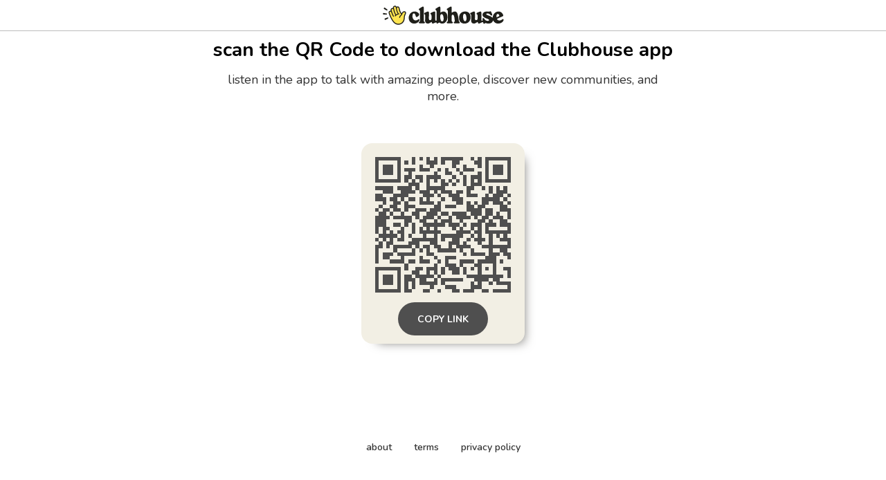

--- FILE ---
content_type: text/html; charset=utf-8
request_url: https://www.clubhouse.com/download?%24deeplink_path=club%2Fantarabhav&%24fallback_url=https%3A%2F%2Fapps.apple.com%2Fus%2Fapp%2Fid1503133294&~campaign=website_content&_branch_match_id=link-1009205644081752540&utm_campaign=website_content&_branch_referrer=H4sIAAAAAAAAAyWMwQ7CIBBEv4Yeiy01RhNietDfIAtdhZTSTVn094V4mcy8vIxnpnyT0sVi%2FV4y9kDUx5BWWctdjNOCSG0bAva6eWJ8QmI4wHr4dFV5QYwW3GrKEbVvj0LN1WoiUW6XEXu3bxWU%2FKc1wzKcT2pQarxOnbg8HGwE4Z30F20OjMbtiTHxD7ZbsV%2BkAAAA
body_size: 5022
content:
<!DOCTYPE html><html><head><title data-next-head="">Clubhouse</title><meta charSet="UTF-8" data-next-head=""/><meta http-equiv="X-UA-Compatible" content="ie=edge" data-next-head=""/><meta name="viewport" content="width=device-width, initial-scale=1, maximum-scale=2, shrink-to-fit=no" data-next-head=""/><link href="/static/site.webmanifest" rel="manifest" data-next-head=""/><meta name="archive.org_bot" content="noindex" data-next-head=""/><meta name="title" content="Clubhouse" data-next-head=""/><meta name="description" content="talk, listen, hang out" data-next-head=""/><meta property="og:type" content="website" data-next-head=""/><meta property="og:site_name" content="Clubhouse" data-next-head=""/><meta property="og:title" content="Clubhouse" data-next-head=""/><meta property="og:description" content="talk, listen, hang out" data-next-head=""/><meta name="twitter:site" content="@clubhouse" data-next-head=""/><meta name="twitter:title" content="Clubhouse" data-next-head=""/><meta name="twitter:description" content="talk, listen, hang out" data-next-head=""/><meta property="og:url" content="https://www.clubhouse.com/download" data-next-head=""/><meta name="twitter:url" content="https://www.clubhouse.com/download" data-next-head=""/><meta property="og:image" content="https://static-assets.clubhouseapi.com/static/img/full_tn_new.png" data-next-head=""/><meta name="twitter:image" content="https://static-assets.clubhouseapi.com/static/img/full_tn_new.png" data-next-head=""/><meta name="twitter:card" content="summary_large_image" data-next-head=""/><meta name="og:image:width" content="900" data-next-head=""/><meta name="og:image:height" content="471" data-next-head=""/><link href="https://static-assets.clubhouseapi.com/static/favicon.ico" rel="shortcut icon" type="image/x-icon" data-next-head=""/><link href="https://static-assets.clubhouseapi.com/static/apple-touch-icon.png" rel="apple-touch-icon" sizes="180x180" data-next-head=""/><link href="https://static-assets.clubhouseapi.com/static/favicon-32x32.png" rel="icon" sizes="32x32" type="image/png" data-next-head=""/><link href="https://static-assets.clubhouseapi.com/static/favicon-16x16.png" rel="icon" sizes="16x16" type="image/png" data-next-head=""/><meta name="theme-color" content="#0C8BFF" data-next-head=""/><link href="https://fonts.googleapis.com/css?family=Nunito:300,400,600,700,800,900&amp;display=swap" rel="stylesheet"/><link rel="preload" href="/_next/static/css/1a8327962a15e29f.css" as="style"/><link rel="stylesheet" href="/_next/static/css/1a8327962a15e29f.css" data-n-g=""/><link rel="preload" href="/_next/static/css/bceb42a32d043c1f.css" as="style"/><link rel="stylesheet" href="/_next/static/css/bceb42a32d043c1f.css" data-n-p=""/><noscript data-n-css=""></noscript><script defer="" nomodule="" src="/_next/static/chunks/polyfills-42372ed130431b0a.js"></script><script src="/_next/static/chunks/webpack-a527aa75265ba847.js" defer=""></script><script src="/_next/static/chunks/framework-9eecfdb87c0ba10f.js" defer=""></script><script src="/_next/static/chunks/main-4ce88409eeee7e38.js" defer=""></script><script src="/_next/static/chunks/pages/_app-957c6c9c77f5a8a5.js" defer=""></script><script src="/_next/static/chunks/1877-9053f8ae7c255781.js" defer=""></script><script src="/_next/static/chunks/4659-4783cd4c671ec63e.js" defer=""></script><script src="/_next/static/chunks/pages/download-6d53f81eab82ba44.js" defer=""></script><script src="/_next/static/wG9TicXuaj_LwW34NHhhP/_buildManifest.js" defer=""></script><script src="/_next/static/wG9TicXuaj_LwW34NHhhP/_ssgManifest.js" defer=""></script><style data-styled="" data-styled-version="5.3.11">.kqqXoG{padding-bottom:5rem;-webkit-flex-direction:column;-ms-flex-direction:column;flex-direction:column;-webkit-box-pack:space-around;-webkit-justify-content:space-around;-ms-flex-pack:space-around;justify-content:space-around;display:-webkit-box;display:-webkit-flex;display:-ms-flexbox;display:flex;position:relative;}/*!sc*/
.lhwaPK{padding-top:0;padding-bottom:0;}/*!sc*/
.enagDq{padding-left:1rem;padding-right:1rem;margin-left:auto;margin-right:auto;padding-top:0.5rem;padding-bottom:0.5rem;margin-top:0;margin-bottom:0;-webkit-box-pack:center;-webkit-justify-content:center;-ms-flex-pack:center;justify-content:center;-webkit-align-items:center;-webkit-box-align:center;-ms-flex-align:center;align-items:center;display:-webkit-box;display:-webkit-flex;display:-ms-flexbox;display:flex;max-width:100%;border-bottom-style:solid;border-bottom-width:0.75px;border-bottom-color:#BDBDBD;}/*!sc*/
.cQlqfY{-webkit-align-items:center;-webkit-box-align:center;-ms-flex-align:center;align-items:center;-webkit-flex:1;-ms-flex:1;flex:1;display:-webkit-box;display:-webkit-flex;display:-ms-flexbox;display:flex;vertical-align:middle;width:100%;}/*!sc*/
.bNeUJw{margin-bottom:12rem;margin-left:auto;margin-right:auto;padding-left:1rem;padding-right:1rem;-webkit-flex-direction:column;-ms-flex-direction:column;flex-direction:column;display:-webkit-box;display:-webkit-flex;display:-ms-flexbox;display:flex;max-width:100vw;}/*!sc*/
.pnCkN{padding-left:0.5rem;padding-right:0.5rem;margin-top:3rem;text-align:center;max-width:768px;}/*!sc*/
@media screen and (min-width:40em){.pnCkN{padding-left:1rem;padding-right:1rem;margin-top:0.5rem;}}/*!sc*/
.iETmwH{margin-top:1.5rem;margin-bottom:1.5rem;-webkit-box-pack:space-around;-webkit-justify-content:space-around;-ms-flex-pack:space-around;justify-content:space-around;-webkit-flex-wrap:wrap;-ms-flex-wrap:wrap;flex-wrap:wrap;display:-webkit-box;display:-webkit-flex;display:-ms-flexbox;display:flex;}/*!sc*/
@media screen and (min-width:40em){.iETmwH{margin-top:3rem;margin-bottom:3rem;}}/*!sc*/
.eMWUTd{padding:0.75rem;margin:0.5rem;background-color:#F2EFE4;border-radius:1rem;box-shadow:11px 10px 15px -12px #777671;-webkit-transition:-webkit-transform 0.5s;-webkit-transition:transform 0.5s;transition:transform 0.5s;}/*!sc*/
.eMWUTd:hover{-webkit-transform:scale(1.15);-ms-transform:scale(1.15);transform:scale(1.15);}/*!sc*/
.eMWUTd:hover{-webkit-transform:scale(1.15);-ms-transform:scale(1.15);transform:scale(1.15);}/*!sc*/
.jRDnJM{margin:0.5rem;}/*!sc*/
.cboyHZ{margin-left:1rem;margin-right:1rem;}/*!sc*/
.dSstPw{padding-bottom:1.5rem;position:fixed;bottom:0;left:0;right:0;}/*!sc*/
@media screen and (min-width:40em){.dSstPw{padding-bottom:4rem;}}/*!sc*/
.clZpvC{-webkit-box-pack:center;-webkit-justify-content:center;-ms-flex-pack:center;justify-content:center;display:-webkit-box;display:-webkit-flex;display:-ms-flexbox;display:flex;}/*!sc*/
.cNcSa{display:-webkit-box;display:-webkit-flex;display:-ms-flexbox;display:flex;}/*!sc*/
.bHXyZk{margin-right:2rem;}/*!sc*/
.dmIFqU{margin-right:0;}/*!sc*/
data-styled.g1[id="sc-fdf92026-0"]{content:"kqqXoG,lhwaPK,enagDq,cQlqfY,bNeUJw,pnCkN,iETmwH,eMWUTd,jRDnJM,cboyHZ,dSstPw,clZpvC,cNcSa,bHXyZk,dmIFqU,"}/*!sc*/
.dVcEBe{font-size:24px;font-weight:700;}/*!sc*/
@media screen and (min-width:40em){.dVcEBe{font-size:28px;}}/*!sc*/
.iCLTln{color:#333333;margin-top:0.75rem;margin-left:0;margin-right:0;font-size:16px;}/*!sc*/
@media screen and (min-width:40em){.iCLTln{margin-left:2rem;margin-right:2rem;}}/*!sc*/
@media screen and (min-width:40em){.iCLTln{font-size:18px;}}/*!sc*/
.eBtsQN{padding-left:1.25rem;padding-right:1.25rem;text-transform:uppercase;font-weight:700;}/*!sc*/
.lnCywE{color:#333333;font-size:14px;font-weight:600;}/*!sc*/
data-styled.g2[id="sc-72be174a-0"]{content:"dVcEBe,iCLTln,eBtsQN,lnCywE,"}/*!sc*/
.iuaIOg{height:28px;}/*!sc*/
data-styled.g3[id="sc-6b0b8b36-0"]{content:"iuaIOg,"}/*!sc*/
.jouchL{padding-top:0.5rem;padding-bottom:0.5rem;padding-left:1.5rem;padding-right:1.5rem;border-radius:9999px;cursor:pointer;min-height:2rem;min-width:8rem;border:none;font-size:18px;font-weight:600;-webkit-transition:0.5s;transition:0.5s;background-color:#4f4f4f;color:#FFFFFF;height:48px;padding-top:0;padding-bottom:0;padding-left:0.5rem;padding-right:0.5rem;font-size:14px;min-width:4rem;}/*!sc*/
.jouchL:hover{background-color:#242424;color:#fafafa;}/*!sc*/
data-styled.g4[id="sc-53a1c493-0"]{content:"jouchL,"}/*!sc*/
</style></head><body><div id="__ch_overlay"></div><div id="__ch_smart_toast"></div><div id="__ch_deeplink_subview"></div><div id="__ch_interstitial_container"></div><div id="__ch_squircle_path_container"><div class="sc-fdf92026-0 rTwyC ch-squircle-src-container" aria-hidden="true"><svg width="40" height="40" viewBox="0 0 40 40" fill="none" xmlns="http://www.w3.org/2000/svg"><clipPath id="__ch_squircle" clipPathUnits="objectBoundingBox" transform="scale(0.025 0.025)"><path d="M5.13164 5.11836C1.7523 8.49344 0 12.4957 0 20C0 27.5043 1.7523 31.5066 5.13164 34.8816C8.50656 38.2523 12.5043 40 20 40C27.4957 40 31.4934 38.2523 34.8684 34.8816C38.2477 31.5066 40 27.5043 40 20C40 12.4957 38.2477 8.49344 34.8684 5.11836C31.4934 1.7477 27.4957 -3.81219e-06 20 0C12.5043 -3.81219e-06 8.50656 1.7477 5.13164 5.11836Z"></path></clipPath></svg></div></div><div id="__next"><noscript><iframe src="https://www.googletagmanager.com/ns.html?id=GTM-T3HHJVG" height="0" width="0" style="display:none;visibility:hidden"></iframe></noscript><div class="sc-fdf92026-0 kqqXoG ch-full-page-min-height"><div class="sc-fdf92026-0 lhwaPK"><header class="sc-fdf92026-0 enagDq ch-app-header"><img alt="App logo" src="https://static-assets.clubhouseapi.com/static/img/logo_w_icon_dark.svg" height="28" class="sc-6b0b8b36-0 iuaIOg"/></header></div><div class="sc-fdf92026-0 cQlqfY"><div class="sc-fdf92026-0 bNeUJw"><div class="sc-fdf92026-0 pnCkN"><p class="sc-72be174a-0 dVcEBe ch-text-mob--2xl ch-text-tab--3xl">scan the QR Code to download the Clubhouse app</p><p class="sc-72be174a-0 iCLTln ch-text-mob--md ch-text-tab--lg">listen in the app to talk with amazing people, discover new communities, and more.</p><div class="sc-fdf92026-0 iETmwH"><article class="sc-fdf92026-0 eMWUTd"><div class="sc-fdf92026-0 jRDnJM"><svg height="196" width="196" viewBox="0 0 37 37"><path fill="#F2EFE4" d="M0,0 h37v37H0z" shape-rendering="crispEdges"></path><path fill="#4f4f4f" d="M0 0h7v1H0zM10 0h1v1H10zM12 0h1v1H12zM14 0h1v1H14zM16 0h1v1H16zM18 0h6v1H18zM26 0h1v1H26zM28 0h1v1H28zM30,0 h7v1H30zM0 1h1v1H0zM6 1h1v1H6zM8 1h1v1H8zM10 1h1v1H10zM14 1h3v1H14zM18 1h1v1H18zM21 1h2v1H21zM27 1h2v1H27zM30 1h1v1H30zM36,1 h1v1H36zM0 2h1v1H0zM2 2h3v1H2zM6 2h1v1H6zM12 2h1v1H12zM15 2h1v1H15zM21 2h1v1H21zM24 2h1v1H24zM28 2h1v1H28zM30 2h1v1H30zM32 2h3v1H32zM36,2 h1v1H36zM0 3h1v1H0zM2 3h3v1H2zM6 3h1v1H6zM8 3h3v1H8zM12 3h3v1H12zM17 3h1v1H17zM19 3h1v1H19zM22 3h1v1H22zM24 3h3v1H24zM30 3h1v1H30zM32 3h3v1H32zM36,3 h1v1H36zM0 4h1v1H0zM2 4h3v1H2zM6 4h1v1H6zM9 4h1v1H9zM16 4h1v1H16zM19 4h2v1H19zM23 4h1v1H23zM28 4h1v1H28zM30 4h1v1H30zM32 4h3v1H32zM36,4 h1v1H36zM0 5h1v1H0zM6 5h1v1H6zM8 5h2v1H8zM11 5h2v1H11zM14 5h4v1H14zM21 5h1v1H21zM24 5h1v1H24zM26 5h3v1H26zM30 5h1v1H30zM36,5 h1v1H36zM0 6h7v1H0zM8 6h1v1H8zM10 6h1v1H10zM12 6h1v1H12zM14 6h1v1H14zM16 6h1v1H16zM18 6h1v1H18zM20 6h1v1H20zM22 6h1v1H22zM24 6h1v1H24zM26 6h1v1H26zM28 6h1v1H28zM30,6 h7v1H30zM9 7h3v1H9zM14 7h1v1H14zM18 7h2v1H18zM21 7h1v1H21zM24 7h1v1H24zM26 7h3v1H26zM0 8h5v1H0zM6 8h4v1H6zM11 8h1v1H11zM14 8h5v1H14zM25 8h2v1H25zM29 8h1v1H29zM31 8h1v1H31zM33 8h1v1H33zM35 8h1v1H35zM2 9h3v1H2zM7 9h4v1H7zM12 9h3v1H12zM16 9h1v1H16zM18 9h3v1H18zM22 9h2v1H22zM25 9h1v1H25zM31 9h1v1H31zM33 9h3v1H33zM0 10h2v1H0zM5 10h4v1H5zM13 10h3v1H13zM17 10h1v1H17zM20 10h3v1H20zM25 10h3v1H25zM30 10h1v1H30zM32 10h3v1H32zM36,10 h1v1H36zM0 11h3v1H0zM4 11h2v1H4zM7 11h1v1H7zM9 11h2v1H9zM12 11h1v1H12zM14 11h1v1H14zM18 11h1v1H18zM21 11h3v1H21zM29 11h5v1H29zM35 11h1v1H35zM2 12h1v1H2zM5 12h2v1H5zM8 12h1v1H8zM12 12h4v1H12zM17 12h1v1H17zM22 12h2v1H22zM25 12h1v1H25zM27 12h1v1H27zM29 12h2v1H29zM32 12h3v1H32zM36,12 h1v1H36zM1 13h1v1H1zM4 13h2v1H4zM8 13h3v1H8zM16 13h2v1H16zM19 13h3v1H19zM25 13h2v1H25zM28 13h2v1H28zM34 13h2v1H34zM0 14h1v1H0zM2 14h2v1H2zM5 14h2v1H5zM8 14h1v1H8zM11 14h3v1H11zM15 14h3v1H15zM25 14h4v1H25zM30 14h2v1H30zM34,14 h3v1H34zM1 15h2v1H1zM4 15h1v1H4zM7 15h1v1H7zM10 15h2v1H10zM14 15h3v1H14zM18 15h2v1H18zM21 15h4v1H21zM26 15h3v1H26zM30 15h2v1H30zM33 15h1v1H33zM36,15 h1v1H36zM0 16h4v1H0zM5 16h5v1H5zM11 16h1v1H11zM13 16h3v1H13zM17 16h1v1H17zM20 16h1v1H20zM22 16h4v1H22zM27 16h1v1H27zM29 16h2v1H29zM32 16h3v1H32zM36,16 h1v1H36zM0 17h3v1H0zM8 17h2v1H8zM12 17h2v1H12zM16 17h1v1H16zM18 17h3v1H18zM23 17h1v1H23zM28 17h2v1H28zM31 17h1v1H31zM34 17h2v1H34zM0 18h3v1H0zM5 18h2v1H5zM8 18h1v1H8zM10 18h1v1H10zM13 18h6v1H13zM20 18h3v1H20zM24 18h1v1H24zM26 18h3v1H26zM30 18h3v1H30zM34,18 h3v1H34zM0 19h1v1H0zM2 19h2v1H2zM7 19h1v1H7zM10 19h1v1H10zM12 19h1v1H12zM14 19h1v1H14zM16 19h1v1H16zM21 19h1v1H21zM23 19h1v1H23zM26 19h1v1H26zM28 19h1v1H28zM30 19h1v1H30zM36,19 h1v1H36zM0 20h1v1H0zM2 20h1v1H2zM4 20h1v1H4zM6 20h2v1H6zM10 20h1v1H10zM12 20h6v1H12zM22 20h4v1H22zM27 20h2v1H27zM30,20 h7v1H30zM1 21h5v1H1zM7 21h1v1H7zM9 21h1v1H9zM13 21h1v1H13zM16 21h1v1H16zM18 21h6v1H18zM26 21h1v1H26zM28 21h1v1H28zM31 21h1v1H31zM33 21h1v1H33zM35 21h1v1H35zM0 22h1v1H0zM2 22h1v1H2zM4 22h1v1H4zM6 22h2v1H6zM10 22h7v1H10zM18 22h1v1H18zM21 22h2v1H21zM25 22h1v1H25zM27 22h3v1H27zM31 22h1v1H31zM34,22 h3v1H34zM1 23h1v1H1zM3 23h2v1H3zM9 23h3v1H9zM15 23h2v1H15zM20 23h3v1H20zM24 23h1v1H24zM28 23h1v1H28zM31 23h1v1H31zM36,23 h1v1H36zM0 24h2v1H0zM3 24h1v1H3zM5 24h5v1H5zM11 24h1v1H11zM13 24h2v1H13zM16 24h2v1H16zM20 24h1v1H20zM22 24h4v1H22zM29,24 h8v1H29zM0 25h1v1H0zM5 25h1v1H5zM10 25h1v1H10zM12 25h1v1H12zM14 25h1v1H14zM17 25h5v1H17zM23 25h1v1H23zM26 25h1v1H26zM31 25h1v1H31zM34 25h2v1H34zM0 26h1v1H0zM2 26h3v1H2zM6 26h5v1H6zM14 26h2v1H14zM24 26h1v1H24zM26 26h4v1H26zM31 26h3v1H31zM35,26 h2v1H35zM0 27h1v1H0zM2 27h2v1H2zM7 27h1v1H7zM12 27h1v1H12zM16 27h1v1H16zM19 27h3v1H19zM30 27h3v1H30zM36,27 h1v1H36zM0 28h1v1H0zM4 28h4v1H4zM9 28h2v1H9zM12 28h3v1H12zM17 28h1v1H17zM19 28h1v1H19zM23 28h4v1H23zM28 28h5v1H28zM34 28h1v1H34zM8 29h1v1H8zM16 29h1v1H16zM19 29h3v1H19zM23 29h1v1H23zM27 29h2v1H27zM32 29h1v1H32zM0 30h7v1H0zM8 30h1v1H8zM11 30h2v1H11zM14 30h3v1H14zM18 30h1v1H18zM20 30h3v1H20zM24 30h1v1H24zM26 30h1v1H26zM28 30h1v1H28zM30 30h1v1H30zM32 30h1v1H32zM35,30 h2v1H35zM0 31h1v1H0zM6 31h1v1H6zM10 31h2v1H10zM14 31h1v1H14zM16 31h1v1H16zM18 31h1v1H18zM21 31h2v1H21zM24 31h1v1H24zM28 31h1v1H28zM32 31h1v1H32zM36,31 h1v1H36zM0 32h1v1H0zM2 32h3v1H2zM6 32h1v1H6zM8 32h2v1H8zM11 32h5v1H11zM17 32h1v1H17zM25 32h10v1H25zM36,32 h1v1H36zM0 33h1v1H0zM2 33h3v1H2zM6 33h1v1H6zM8 33h3v1H8zM12 33h2v1H12zM16 33h1v1H16zM18 33h6v1H18zM27 33h4v1H27zM32 33h2v1H32zM0 34h1v1H0zM2 34h3v1H2zM6 34h1v1H6zM8 34h1v1H8zM10 34h1v1H10zM12 34h5v1H12zM18 34h1v1H18zM26 34h1v1H26zM28 34h1v1H28zM31 34h1v1H31zM33,34 h4v1H33zM0 35h1v1H0zM6 35h1v1H6zM8 35h1v1H8zM10 35h1v1H10zM15 35h1v1H15zM19 35h3v1H19zM26 35h3v1H26zM36,35 h1v1H36zM0 36h7v1H0zM8 36h2v1H8zM13 36h2v1H13zM17 36h1v1H17zM21 36h2v1H21zM24 36h3v1H24zM29 36h2v1H29zM32,36 h5v1H32z" shape-rendering="crispEdges"></path></svg></div><div class="sc-fdf92026-0 cboyHZ"><button height="48" class="sc-53a1c493-0 jouchL"><p class="sc-72be174a-0 eBtsQN">Copy Link</p></button></div></article></div><div class="sc-fdf92026-0 dSstPw"><div class="sc-fdf92026-0 clZpvC"><footer role="list" class="sc-fdf92026-0 cNcSa"><div role="listitem" class="sc-fdf92026-0 bHXyZk"><a href="https://www.clubhouse.com" class="sc-81aecd1f-0 cVlAJm ch-cancel-draggable" target="_blank" rel="noopener noreferrer"><p class="sc-72be174a-0 lnCywE ch-text--sm">about</p></a></div><div role="listitem" class="sc-fdf92026-0 bHXyZk"><a href="https://tos.clubhouse.com" class="sc-81aecd1f-0 cVlAJm ch-cancel-draggable" target="_blank" rel="noopener noreferrer"><p class="sc-72be174a-0 lnCywE ch-text--sm">terms</p></a></div><div role="listitem" class="sc-fdf92026-0 dmIFqU"><a href="https://privacy.clubhouse.com" class="sc-81aecd1f-0 cVlAJm ch-cancel-draggable" target="_blank" rel="noopener noreferrer"><p class="sc-72be174a-0 lnCywE ch-text--sm">privacy policy</p></a></div></footer></div></div></div></div></div></div></div><script id="__NEXT_DATA__" type="application/json">{"props":{"pageProps":{"appInstallUrls":{"android":"https://clubhouse.app.link/app?%24deeplink_path=download\u0026%24fallback_url=https%3A%2F%2Fplay.google.com%2Fstore%2Fapps%2Fdetails%3Fid%3Dcom.clubhouse.app\u0026~campaign=website_content","app":"https://clubhouse.app.link/web-open?%24deeplink_path=club%2Fantarabhav\u0026~campaign=website_content","ios":"https://clubhouse.app.link/app?%24deeplink_path=download\u0026%24fallback_url=https%3A%2F%2Fapps.apple.com%2Fus%2Fapp%2Fid1503133294\u0026~campaign=website_content","primary":"https://clubhouse.app.link/app?%24deeplink_path=download\u0026%24fallback_url=https%3A%2F%2Fapps.apple.com%2Fus%2Fapp%2Fid1503133294\u0026~campaign=website_content","secondary":"https://clubhouse.app.link/app?%24deeplink_path=download\u0026%24fallback_url=https%3A%2F%2Fplay.google.com%2Fstore%2Fapps%2Fdetails%3Fid%3Dcom.clubhouse.app\u0026~campaign=website_content"},"deviceType":{"isAndroid":false,"isiOS":false,"isDesktopWeb":true},"metaProps":{"no_index":false,"og_image_url":null,"og_canonical_url":"https://www.clubhouse.com/download","meta_title":null,"meta_description":null,"site_name":"Clubhouse","ios_install_redirect_url":"https://clubhouse.app.link/web-open?%24deeplink_path=download\u0026~campaign=website_content","android_install_redirect_url":"https://clubhouse.app.link/web-open?%24deeplink_path=download\u0026~campaign=website_content","is_app_install_redirect_url":false,"enable_logging":true,"logging_content_data":null},"pageUrl":"https://www.clubhouse.com/download","routeProps":{},"webAnalytics":{"isLoggingEnabled":true,"contentId":"","windowId":"75c018d6-dc58-4be3-8a0a-68f46e9f58bf"},"globalFeatureFlags":{"enableWebConvoReplies":true,"skipWebXpParticipationDistribution":0}},"__N_SSP":true},"page":"/download","query":{},"buildId":"wG9TicXuaj_LwW34NHhhP","isFallback":false,"isExperimentalCompile":false,"gssp":true,"scriptLoader":[]}</script></body></html>

--- FILE ---
content_type: application/javascript; charset=UTF-8
request_url: https://www.clubhouse.com/_next/static/chunks/pages/download-6d53f81eab82ba44.js
body_size: 1084
content:
(self.webpackChunk_N_E=self.webpackChunk_N_E||[]).push([[7648],{984:(e,n,t)=>{"use strict";t.r(n),t.d(n,{__N_SSP:()=>b,default:()=>k});var i=t(7876),o=t(1314),r=t(7511),l=t(7626),d=t(8918),s=t(3632),a=t(2836),c=t(1243),p=t(6921),A=t(7482),h=t(1861),u=t(458),x=t(4232),m=t(1419),g=t(5999);let f=(0,r.A)(function(){let{hasCopiedLink:e,onLinkCopyClick:n,url:t}=w();return(0,i.jsxs)(l.A,{maxWidth:768,textAlign:"center",paddingX:[2,4],marginTop:[12,2],children:[(0,i.jsx)(d.A,{fontSize:[A.A["2XL"],A.A["3XL"]],bold:!0,children:"scan the QR Code to download the Clubhouse app"}),(0,i.jsx)(d.A,{color:h.A.GRAY[800],fontSize:[A.A.MD,A.A.LG],marginTop:3,marginX:[0,8],children:"listen in the app to talk with amazing people, discover new communities, and more."}),(0,i.jsx)(l.A,{display:"flex",marginY:[6,12],justifyContent:"space-around",flexWrap:"wrap",children:(0,i.jsxs)(s.A,{backgroundColor:h.A.EGGSHELL,margin:2,boxShadow:u.A.BLUR_LIGHT,scaleOnHover:1.15,children:[(0,i.jsx)(l.A,{margin:2,children:(0,i.jsx)(c.A,{url:t,size:"xlarge",backgroundColor:h.A.EGGSHELL,color:h.A.GRAY[700]})}),(0,i.jsx)(l.A,{marginX:4,children:(0,i.jsx)(a.A,{variant:e?"success":"dark",compact:!0,onClick:n,height:48,children:(0,i.jsx)(d.A,{paddingX:5,bold:!0,uppercase:!0,children:e?"Copied!":"Copy Link"})})})]})}),(0,i.jsx)(l.A,{position:"fixed",bottom:0,left:0,right:0,paddingBottom:[6,16],children:(0,i.jsx)(l.A,{display:"flex",justifyContent:"center",children:(0,i.jsx)(p.A,{})})})]})},function(){let{app:e}=(0,m.A)(),[n,t]=x.useState(!1);return{hasCopiedLink:n,onLinkCopyClick:x.useCallback(()=>{t(!0),window.navigator.clipboard.writeText(e)},[e]),url:e.length<=350?e:(0,g.defaultAppInstallLink)()}}),j=f.Component,w=f.contextHook;var C=t(2388),b=!0;let k=(0,C.Ay)(()=>(0,i.jsx)(o.A,{showHeaderAppPrompt:!1,children:(0,i.jsx)(j,{})}))},1314:(e,n,t)=>{"use strict";t.d(n,{A:()=>c});var i=t(7876),o=t(4232),r=t(8107),l=t(6921),d=t(821),s=t(1861),a=t(7626);let c=function(e){let{children:n,fullWidth:t,hideGetAppCTA:c,includeFooter:p,noBottomPadding:A,padHeader:h,showDesktopAppPrompt:u,showHeaderAppPrompt:x,topAlignContent:m,verticallyCentered:g}=e;return(0,i.jsxs)(o.Fragment,{children:[(0,i.jsx)(d.A,{color:s.A.BLUE[500]}),(0,i.jsxs)(a.A,{display:"flex",flexDirection:"column",justifyContent:"space-around",paddingBottom:20*!A,className:"ch-full-page-min-height",position:"relative",children:[(0,i.jsx)(a.A,{paddingY:8*!!h,children:(0,i.jsx)(r.A,{showAppPrompt:x,showDesktopAppPrompt:u,hideGetAppCTA:c,buttonPaddingY:0,styleOverrides:{container:{paddingY:2,borderBottomStyle:"solid",borderBottomWidth:.75,borderBottomColor:s.A.GRAY[500]}}})}),(0,i.jsx)(a.A,{alignItems:m?"unset":"center",display:"flex",flex:1,verticalAlign:m?"unset":"middle",width:"100%",children:(0,i.jsx)(a.A,{display:"flex",flexDirection:"column",marginBottom:m?0:g?12:48,marginX:"auto",paddingX:4,maxWidth:"100vw",fullWidth:t,children:n})}),p&&(0,i.jsx)(a.A,{position:"absolute",bottom:0,left:0,right:0,fullWidth:!0,marginBottom:[4,16],marginTop:1,backgroundColor:s.A.WHITE,zIndex:998,children:(0,i.jsx)(a.A,{display:"flex",justifyContent:"center",children:(0,i.jsx)(l.A,{})})})]})]})}},5380:(e,n,t)=>{(window.__NEXT_P=window.__NEXT_P||[]).push(["/download",function(){return t(984)}])}},e=>{e.O(0,[1877,4659,636,6593,8792],()=>e(e.s=5380)),_N_E=e.O()}]);